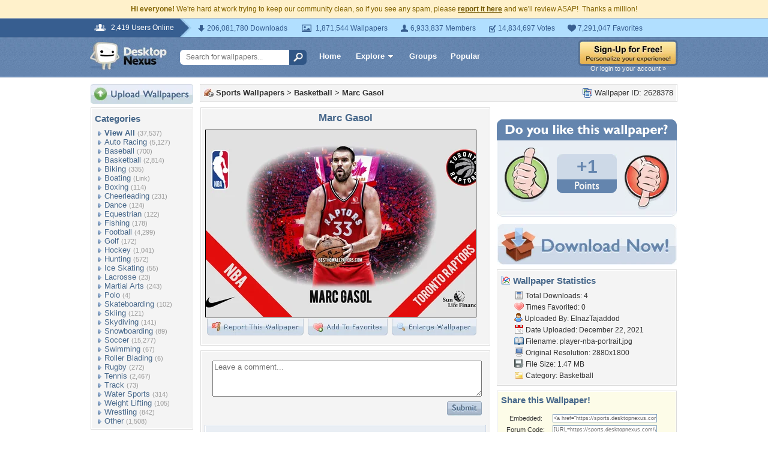

--- FILE ---
content_type: text/html; charset=utf-8
request_url: https://www.google.com/recaptcha/api2/aframe
body_size: 266
content:
<!DOCTYPE HTML><html><head><meta http-equiv="content-type" content="text/html; charset=UTF-8"></head><body><script nonce="eg06sa1DVCV7kdjHVRMosA">/** Anti-fraud and anti-abuse applications only. See google.com/recaptcha */ try{var clients={'sodar':'https://pagead2.googlesyndication.com/pagead/sodar?'};window.addEventListener("message",function(a){try{if(a.source===window.parent){var b=JSON.parse(a.data);var c=clients[b['id']];if(c){var d=document.createElement('img');d.src=c+b['params']+'&rc='+(localStorage.getItem("rc::a")?sessionStorage.getItem("rc::b"):"");window.document.body.appendChild(d);sessionStorage.setItem("rc::e",parseInt(sessionStorage.getItem("rc::e")||0)+1);localStorage.setItem("rc::h",'1768706460397');}}}catch(b){}});window.parent.postMessage("_grecaptcha_ready", "*");}catch(b){}</script></body></html>

--- FILE ---
content_type: application/javascript; charset=UTF-8
request_url: https://sports.desktopnexus.com/cdn-cgi/challenge-platform/scripts/jsd/main.js
body_size: 8456
content:
window._cf_chl_opt={AKGCx8:'b'};~function(K6,Sa,ST,Su,SM,Sz,Sx,Sr,Sm,K1){K6=I,function(J,o,KE,K5,S,K){for(KE={J:500,o:374,S:285,K:365,y:396,G:427,H:330,N:347,L:269,c:352},K5=I,S=J();!![];)try{if(K=-parseInt(K5(KE.J))/1+-parseInt(K5(KE.o))/2+parseInt(K5(KE.S))/3*(parseInt(K5(KE.K))/4)+-parseInt(K5(KE.y))/5+parseInt(K5(KE.G))/6*(-parseInt(K5(KE.H))/7)+parseInt(K5(KE.N))/8+-parseInt(K5(KE.L))/9*(-parseInt(K5(KE.c))/10),K===o)break;else S.push(S.shift())}catch(y){S.push(S.shift())}}(n,937758),Sa=this||self,ST=Sa[K6(466)],Su=function(yc,yL,yt,yN,yH,yy,K7,o,S,K,y){return yc={J:386,o:334,S:456,K:398,y:425,G:341},yL={J:339,o:380,S:342,K:266,y:412,G:318,H:485,N:307,L:362,c:288,h:267,b:327,s:357,B:380,R:441,U:307,Q:412,A:437,i:380,X:480,d:442,e:284,O:344,E:380,l:382,F:283,D:410,a:278,T:415,M:273,z:357,Y:273},yt={J:504,o:288,S:455},yN={J:299},yH={J:335,o:455,S:273,K:303,y:350,G:337,H:337,N:303,L:350,c:337,h:299,b:420,s:283,B:357,R:488,U:457,Q:504,A:357,i:432,X:457,d:357,e:378,O:384,E:414,l:419,F:380,D:344,a:357,T:451,M:303,z:337,Y:299,C:357,Z:378,x:277,g:441,m:283,W:357,v:293,j:457,f:473,P:299,k:355,V:357,n0:391,n1:441,n2:267,n3:441,n4:437,n5:423,n6:355,n7:499,n8:411,n9:393,nn:493,nI:498,nJ:289,no:426,nS:324,nK:410},yy={J:264,o:273},K7=K6,o={'QQkEo':K7(yc.J),'EDIYN':function(G,H){return G<H},'EdsEr':function(G,H){return G-H},'CWBJg':function(G,H){return G>H},'YqOes':function(G,H){return G<<H},'XcdaH':function(G,H){return H==G},'geBmc':function(G,H){return G|H},'VtFVU':function(G,H){return G(H)},'NqhIb':function(G,H){return H|G},'ttGIi':function(G,H){return H&G},'ncWLg':function(G,H){return G==H},'XDXVv':function(G,H){return G<H},'JFYIv':function(G,H){return H!==G},'fRhqt':function(G,H){return G>H},'xQpog':function(G,H){return H==G},'MOWRb':function(G,H){return H|G},'KwGTw':function(G,H){return G-H},'yRFHv':function(G,H){return G<<H},'EEtWe':function(G,H){return G&H},'GTfpJ':function(G,H){return G(H)},'Cvsck':function(G,H){return G<H},'IdpWA':function(G,H){return G|H},'lwdZf':function(G,H){return H==G},'NWErT':function(G,H){return G-H},'RwjeL':function(G,H){return H==G},'pbslw':K7(yc.o),'rJWXq':K7(yc.S),'FCKHT':function(G,H){return G(H)},'lUifr':function(G,H){return H==G},'tPzjz':function(G,H){return G>H},'Jbluc':K7(yc.K),'xNhWP':function(G,H){return G*H},'FOGvH':function(G,H){return G<H},'mlSdr':function(G,H){return G&H},'yhjYV':function(G,H){return G(H)},'NMeAo':function(G,H){return H!=G},'cmeTt':function(G,H){return G(H)},'eiUps':function(G,H){return G!=H},'TvVms':function(G,H){return G&H},'qYgqC':function(G,H){return G==H},'VNAKb':function(G,H){return H*G},'MNLZB':function(G,H){return H===G},'LpIYX':function(G,H){return G+H}},S=String[K7(yc.y)],K={'h':function(G){return null==G?'':K.g(G,6,function(H,K8){return K8=I,K8(yy.J)[K8(yy.o)](H)})},'g':function(G,H,N,K9,z,L,s,B,R,U,Q,A,i,X,O,E,F,D,T,Y,C,Z){if(K9=K7,o[K9(yH.J)]!==o[K9(yH.J)])return z={},z.r={},z.e=o,z;else{if(G==null)return'';for(s={},B={},R='',U=2,Q=3,A=2,i=[],X=0,O=0,E=0;E<G[K9(yH.o)];E+=1)if(F=G[K9(yH.S)](E),Object[K9(yH.K)][K9(yH.y)][K9(yH.G)](s,F)||(s[F]=Q++,B[F]=!0),D=R+F,Object[K9(yH.K)][K9(yH.y)][K9(yH.H)](s,D))R=D;else{if(Object[K9(yH.N)][K9(yH.L)][K9(yH.c)](B,R)){if(256>R[K9(yH.h)](0)){for(L=0;o[K9(yH.b)](L,A);X<<=1,O==o[K9(yH.s)](H,1)?(O=0,i[K9(yH.B)](N(X)),X=0):O++,L++);for(T=R[K9(yH.h)](0),L=0;o[K9(yH.R)](8,L);X=o[K9(yH.U)](X,1)|T&1.76,o[K9(yH.Q)](O,H-1)?(O=0,i[K9(yH.A)](N(X)),X=0):O++,T>>=1,L++);}else{for(T=1,L=0;L<A;X=o[K9(yH.i)](o[K9(yH.X)](X,1),T),o[K9(yH.Q)](O,o[K9(yH.s)](H,1))?(O=0,i[K9(yH.d)](o[K9(yH.e)](N,X)),X=0):O++,T=0,L++);for(T=R[K9(yH.h)](0),L=0;16>L;X=o[K9(yH.O)](o[K9(yH.X)](X,1),o[K9(yH.E)](T,1)),O==H-1?(O=0,i[K9(yH.d)](N(X)),X=0):O++,T>>=1,L++);}U--,o[K9(yH.l)](0,U)&&(U=Math[K9(yH.F)](2,A),A++),delete B[R]}else for(T=s[R],L=0;o[K9(yH.D)](L,A);X=o[K9(yH.O)](X<<1.46,T&1.31),H-1==O?(O=0,i[K9(yH.a)](N(X)),X=0):O++,T>>=1,L++);R=(U--,o[K9(yH.l)](0,U)&&(U=Math[K9(yH.F)](2,A),A++),s[D]=Q++,String(F))}if(o[K9(yH.T)]('',R)){if(Object[K9(yH.M)][K9(yH.y)][K9(yH.z)](B,R)){if(256>R[K9(yH.Y)](0)){for(L=0;L<A;X<<=1,H-1==O?(O=0,i[K9(yH.C)](o[K9(yH.Z)](N,X)),X=0):O++,L++);for(T=R[K9(yH.Y)](0),L=0;o[K9(yH.x)](8,L);X=X<<1|T&1,o[K9(yH.g)](O,o[K9(yH.m)](H,1))?(O=0,i[K9(yH.W)](N(X)),X=0):O++,T>>=1,L++);}else{for(T=1,L=0;L<A;X=o[K9(yH.v)](o[K9(yH.j)](X,1),T),O==o[K9(yH.f)](H,1)?(O=0,i[K9(yH.A)](N(X)),X=0):O++,T=0,L++);for(T=R[K9(yH.P)](0),L=0;16>L;X=o[K9(yH.k)](X,1)|T&1.74,O==H-1?(O=0,i[K9(yH.V)](o[K9(yH.Z)](N,X)),X=0):O++,T>>=1,L++);}U--,0==U&&(U=Math[K9(yH.F)](2,A),A++),delete B[R]}else for(T=s[R],L=0;L<A;X=X<<1|o[K9(yH.n0)](T,1),o[K9(yH.n1)](O,H-1)?(O=0,i[K9(yH.V)](o[K9(yH.n2)](N,X)),X=0):O++,T>>=1,L++);U--,o[K9(yH.n3)](0,U)&&A++}for(T=2,L=0;o[K9(yH.n4)](L,A);X=o[K9(yH.n5)](o[K9(yH.n6)](X,1),1.3&T),o[K9(yH.n7)](O,o[K9(yH.n8)](H,1))?(O=0,i[K9(yH.V)](N(X)),X=0):O++,T>>=1,L++);for(;;)if(X<<=1,o[K9(yH.n9)](O,H-1)){if(o[K9(yH.nn)]!==o[K9(yH.nI)]){i[K9(yH.W)](o[K9(yH.nJ)](N,X));break}else return Y=3600,C=K(),Z=y[K9(yH.no)](G[K9(yH.nS)]()/1e3),Z-C>Y?![]:!![]}else O++;return i[K9(yH.nK)]('')}},'j':function(G,Kn){return Kn=K7,o[Kn(yt.J)](null,G)?'':o[Kn(yt.o)]('',G)?null:K.i(G[Kn(yt.S)],32768,function(H,KI){return KI=Kn,G[KI(yN.J)](H)})},'i':function(G,H,N,KJ,L,s,B,R,U,Q,A,i,X,O,E,F,z,D,T,M){for(KJ=K7,L=[],s=4,B=4,R=3,U=[],i=N(0),X=H,O=1,Q=0;o[KJ(yL.J)](3,Q);L[Q]=Q,Q+=1);for(E=0,F=Math[KJ(yL.o)](2,2),A=1;A!=F;)for(D=o[KJ(yL.S)][KJ(yL.K)]('|'),T=0;!![];){switch(D[T++]){case'0':E|=o[KJ(yL.y)](o[KJ(yL.G)](0,M)?1:0,A);continue;case'1':A<<=1;continue;case'2':X>>=1;continue;case'3':M=o[KJ(yL.H)](i,X);continue;case'4':X==0&&(X=H,i=N(O++));continue}break}switch(E){case 0:for(E=0,F=Math[KJ(yL.o)](2,8),A=1;F!=A;M=X&i,X>>=1,X==0&&(X=H,i=o[KJ(yL.N)](N,O++)),E|=A*(0<M?1:0),A<<=1);z=S(E);break;case 1:for(E=0,F=Math[KJ(yL.o)](2,16),A=1;o[KJ(yL.L)](A,F);M=X&i,X>>=1,o[KJ(yL.c)](0,X)&&(X=H,i=o[KJ(yL.h)](N,O++)),E|=(0<M?1:0)*A,A<<=1);z=o[KJ(yL.b)](S,E);break;case 2:return''}for(Q=L[3]=z,U[KJ(yL.s)](z);;){if(O>G)return'';for(E=0,F=Math[KJ(yL.B)](2,R),A=1;A!=F;M=X&i,X>>=1,o[KJ(yL.R)](0,X)&&(X=H,i=o[KJ(yL.U)](N,O++)),E|=o[KJ(yL.Q)](o[KJ(yL.A)](0,M)?1:0,A),A<<=1);switch(z=E){case 0:for(E=0,F=Math[KJ(yL.i)](2,8),A=1;o[KJ(yL.X)](A,F);M=o[KJ(yL.d)](i,X),X>>=1,o[KJ(yL.e)](0,X)&&(X=H,i=o[KJ(yL.h)](N,O++)),E|=(o[KJ(yL.O)](0,M)?1:0)*A,A<<=1);L[B++]=S(E),z=B-1,s--;break;case 1:for(E=0,F=Math[KJ(yL.E)](2,16),A=1;A!=F;M=i&X,X>>=1,X==0&&(X=H,i=N(O++)),E|=o[KJ(yL.l)](0<M?1:0,A),A<<=1);L[B++]=S(E),z=o[KJ(yL.F)](B,1),s--;break;case 2:return U[KJ(yL.D)]('')}if(s==0&&(s=Math[KJ(yL.E)](2,R),R++),L[z])z=L[z];else if(o[KJ(yL.a)](z,B))z=o[KJ(yL.T)](Q,Q[KJ(yL.M)](0));else return null;U[KJ(yL.z)](z),L[B++]=Q+z[KJ(yL.Y)](0),s--,Q=z,s==0&&(s=Math[KJ(yL.B)](2,R),R++)}}},y={},y[K7(yc.G)]=K.h,y}(),SM={},SM[K6(301)]='o',SM[K6(268)]='s',SM[K6(372)]='u',SM[K6(387)]='z',SM[K6(435)]='n',SM[K6(491)]='I',SM[K6(375)]='b',Sz=SM,Sa[K6(501)]=function(J,o,S,K,yl,yE,yO,Ky,y,H,N,L,h,s,B){if(yl={J:360,o:340,S:394,K:271,y:290,G:271,H:470,N:276,L:281,c:281,h:363,b:489,s:472,B:455,R:454,U:404,Q:462,A:486},yE={J:395,o:438,S:455,K:275,y:450},yO={J:366,o:360,S:303,K:350,y:337,G:357,H:395,N:455,L:450,c:275},Ky=K6,y={'equiK':function(R,U){return R+U},'qMrTi':Ky(yl.J),'gRFhZ':function(R,U){return R<U},'HSQtP':function(R,U){return R(U)},'pVqrG':function(R,U){return R<U},'YbiGq':function(R,U){return U===R},'XQjOu':function(R,U,Q){return R(U,Q)}},o===null||o===void 0)return K;for(H=y[Ky(yl.o)](SZ,o),J[Ky(yl.S)][Ky(yl.K)]&&(H=H[Ky(yl.y)](J[Ky(yl.S)][Ky(yl.G)](o))),H=J[Ky(yl.H)][Ky(yl.N)]&&J[Ky(yl.L)]?J[Ky(yl.H)][Ky(yl.N)](new J[(Ky(yl.c))](H)):function(R,KH,U){for(KH=Ky,R[KH(yE.J)](),U=0;y[KH(yE.o)](U,R[KH(yE.S)]);R[U+1]===R[U]?R[KH(yE.K)](y[KH(yE.y)](U,1),1):U+=1);return R}(H),N='nAsAaAb'.split('A'),N=N[Ky(yl.h)][Ky(yl.b)](N),L=0;y[Ky(yl.s)](L,H[Ky(yl.B)]);h=H[L],s=SC(J,o,h),N(s)?(B=y[Ky(yl.R)]('s',s)&&!J[Ky(yl.U)](o[h]),Ky(yl.Q)===S+h?y[Ky(yl.A)](G,S+h,s):B||G(S+h,o[h])):y[Ky(yl.A)](G,S+h,s),L++);return K;function G(R,U,KG,A){if(KG=Ky,y[KG(yO.J)]===KG(yO.o))Object[KG(yO.S)][KG(yO.K)][KG(yO.y)](K,U)||(K[U]=[]),K[U][KG(yO.G)](R);else{for(H[KG(yO.H)](),A=0;A<N[KG(yO.N)];L[A]===S[y[KG(yO.L)](A,1)]?R[KG(yO.c)](A+1,1):A+=1);return J}}},Sx=K6(447)[K6(266)](';'),Sr=Sx[K6(363)][K6(489)](Sx),Sa[K6(308)]=function(J,o,yu,KN,S,K,y,G,H){for(yu={J:481,o:280,S:455,K:429,y:474,G:408,H:357,N:263},KN=K6,S={'ZKXUp':function(N,L){return N<L},'DUzfU':function(N,L){return L===N},'xrVes':function(N,L){return N(L)}},K=Object[KN(yu.J)](o),y=0;S[KN(yu.o)](y,K[KN(yu.S)]);y++)if(G=K[y],S[KN(yu.K)]('f',G)&&(G='N'),J[G]){for(H=0;H<o[K[y]][KN(yu.S)];-1===J[G][KN(yu.y)](o[K[y]][H])&&(S[KN(yu.G)](Sr,o[K[y]][H])||J[G][KN(yu.H)]('o.'+o[K[y]][H])),H++);}else J[G]=o[K[y]][KN(yu.N)](function(N){return'o.'+N})},Sm=null,K1=K0(),K3();function Sg(yz,Kt,S,K,y,G,H,N,L,c){S=(yz={J:497,o:401,S:266,K:443,y:400,G:349,H:331,N:418,L:369,c:433,h:446,b:373,s:475,B:316,R:469,U:381},Kt=K6,{'ERSVP':function(h,b,s,B,R){return h(b,s,B,R)},'nhtLX':Kt(yz.J)});try{for(K=Kt(yz.o)[Kt(yz.S)]('|'),y=0;!![];){switch(K[y++]){case'0':return G={},G.r=N,G.e=null,G;case'1':H=ST[Kt(yz.K)](Kt(yz.y));continue;case'2':N=pRIb1(L,L,'',N);continue;case'3':H[Kt(yz.G)]=Kt(yz.H);continue;case'4':N=S[Kt(yz.N)](pRIb1,L,L[S[Kt(yz.L)]]||L[Kt(yz.c)],'n.',N);continue;case'5':H[Kt(yz.h)]='-1';continue;case'6':N={};continue;case'7':ST[Kt(yz.b)][Kt(yz.s)](H);continue;case'8':N=pRIb1(L,H[Kt(yz.B)],'d.',N);continue;case'9':L=H[Kt(yz.R)];continue;case'10':ST[Kt(yz.b)][Kt(yz.U)](H);continue}break}}catch(h){return c={},c.r={},c.e=h,c}}function K2(K,y,GR,KX,G,H,N,i,X,d,L,c,h,b,s,B,R,U){if(GR={J:270,o:505,S:506,K:389,y:507,G:272,H:272,N:479,L:482,c:495,h:505,b:467,s:323,B:266,R:303,U:350,Q:337,A:299,i:310,X:357,d:299,e:385,O:346,E:439,l:328,F:463,D:448,a:357,T:403,M:299,z:428,Y:317,C:380,Z:296,x:295,g:266,m:311,W:434,v:409,j:468,f:371,P:422,k:371,V:354,n0:422,n1:282,n2:422,n3:282,n4:306,n5:422,n6:503,n7:399,n8:452,n9:353,nn:476,nI:329,nJ:361,no:471,nS:265,nK:348,ny:449,nG:430,nH:294,nN:390,nt:341},KX=K6,G={'CvAPW':function(Q,A){return Q-A},'hQvug':function(Q,A){return Q>A},'TyUPP':function(Q,A){return Q<<A},'czCwy':function(Q,A){return Q==A},'UZDMH':function(Q,A){return Q|A},'dJrxF':function(Q,A){return Q==A},'XYQbm':function(Q,A){return Q-A},'uDcxg':function(Q,A){return Q(A)},'Uurej':function(Q,A){return Q==A},'gPYai':function(Q,A){return Q-A},'jglFw':function(Q,A){return Q(A)},'UrMoH':function(Q,A){return Q-A},'oSYML':function(Q,A){return Q!==A},'OLlqK':KX(GR.J),'jYycY':KX(GR.o),'Mbydw':function(Q,A){return Q+A},'eIufI':KX(GR.S)},!G[KX(GR.K)](Sf,0))return G[KX(GR.y)](G[KX(GR.G)],G[KX(GR.H)])?(b[KX(GR.N)](function(){}),'p'):![];N=(H={},H[KX(GR.L)]=K,H[KX(GR.c)]=y,H);try{if(G[KX(GR.y)](KX(GR.h),G[KX(GR.b)])){for(i=KX(GR.s)[KX(GR.B)]('|'),X=0;!![];){switch(i[X++]){case'0':Jn--;continue;case'1':Jy[JG]=JH++;continue;case'2':if(nr[KX(GR.R)][KX(GR.U)][KX(GR.Q)](ng,nm)){if(256>Jc[KX(GR.A)](0)){for(ob=0;os<oB;oU<<=1,oQ==G[KX(GR.i)](oA,1)?(ow=0,oi[KX(GR.X)](oX(od)),oq=0):oe++,oR++);for(d=oO[KX(GR.d)](0),oE=0;G[KX(GR.e)](8,ol);oD=G[KX(GR.O)](oa,1)|d&1.7,G[KX(GR.E)](oT,ou-1)?(oM=0,oz[KX(GR.X)](oY(oC)),oZ=0):ox++,d>>=1,oF++);}else{for(d=1,or=0;og<om;oW=G[KX(GR.l)](ov<<1.82,d),G[KX(GR.F)](oj,G[KX(GR.D)](of,1))?(oP=0,ok[KX(GR.a)](G[KX(GR.T)](oV,S0)),S1=0):S2++,d=0,op++);for(d=S3[KX(GR.M)](0),S4=0;16>S5;S7=S8<<1.23|d&1,G[KX(GR.z)](S9,G[KX(GR.Y)](Sn,1))?(SI=0,SJ[KX(GR.X)](G[KX(GR.K)](So,SS)),SK=0):Sy++,d>>=1,S6++);}oy--,G[KX(GR.z)](0,oG)&&(oH=oN[KX(GR.C)](2,ot),oL++),delete oc[oh]}else for(d=Iv[Ij],If=0;IP<Ik;J0=d&1|J1<<1.87,J2==G[KX(GR.Z)](J3,1)?(J4=0,J5[KX(GR.a)](G[KX(GR.K)](J6,J7)),J8=0):J9++,d>>=1,IV++);continue;case'3':JN=G[KX(GR.K)](Jt,JL);continue;case'4':JI==0&&(JJ=Jo[KX(GR.C)](2,JS),JK++);continue}break}}else for(L=KX(GR.x)[KX(GR.g)]('|'),c=0;!![];){switch(L[c++]){case'0':h[KX(GR.m)]=function(){};continue;case'1':h=new Sa[(KX(GR.W))]();continue;case'2':h[KX(GR.v)](KX(GR.j),B);continue;case'3':s=(b={},b[KX(GR.f)]=Sa[KX(GR.P)][KX(GR.k)],b[KX(GR.V)]=Sa[KX(GR.n0)][KX(GR.V)],b[KX(GR.n1)]=Sa[KX(GR.n2)][KX(GR.n3)],b[KX(GR.n4)]=Sa[KX(GR.n5)][KX(GR.n6)],b[KX(GR.n7)]=K1,b);continue;case'4':h[KX(GR.n8)]=2500;continue;case'5':B=G[KX(GR.n9)](G[KX(GR.n9)](KX(GR.nn),Sa[KX(GR.P)][KX(GR.nI)])+KX(GR.nJ)+R.r,G[KX(GR.no)]);continue;case'6':R=Sa[KX(GR.nS)];continue;case'7':U={},U[KX(GR.nK)]=N,U[KX(GR.ny)]=s,U[KX(GR.nG)]=KX(GR.nH),h[KX(GR.nN)](Su[KX(GR.nt)](U));continue}break}}catch(i){}}function K0(Gn,Ki){return Gn={J:279,o:279},Ki=K6,crypto&&crypto[Ki(Gn.J)]?crypto[Ki(Gn.o)]():''}function n(Gq){return Gq='YbiGq,length,yHXAu,YqOes,LqZUg,vdRIx,UPiGT,CPQPQ,d.cookie,dJrxF,ygGwe,error on cf_chl_props,document,jYycY,POST,contentWindow,Array,eIufI,pVqrG,KwGTw,indexOf,removeChild,/cdn-cgi/challenge-platform/h/,WCTYj,parent,catch,eiUps,keys,AdeF3,yKuqh,event,mlSdr,XQjOu,ieGsp,CWBJg,bind,pghyG,bigint,Ipabs,pbslw,vHIfi,TYlZ6,zKJCp,clientInformation,rJWXq,lwdZf,680206WMDRPx,pRIb1,CIImW,aUjz8,XcdaH,RiScn,/invisible/jsd,oSYML,xhr-error,LGnFH,map,v3cRYbHiSjUgP2e-CELXVZ8$4+MArh56ktxGONqoWQmdnwaTIzfFpKulDy9s01J7B,__CF$cv$params,split,GTfpJ,string,587502yzBtLm,zYvWZ,getOwnPropertyNames,OLlqK,charAt,stringify,splice,from,fRhqt,MNLZB,randomUUID,ZKXUp,Set,LRmiB4,EdsEr,qYgqC,5213421kFytzD,oNtQN,LxzSu,lUifr,FCKHT,concat,bkoXc,api,MOWRb,jsd,6|5|1|2|4|0|3|7,UrMoH,IpPoC,fnLzE,charCodeAt,EmMvY,object,MPhEH,prototype,onreadystatechange,Qalla,pkLOA2,yhjYV,rxvNi8,isArray,CvAPW,ontimeout,detail,http-code:,yauhS,success,contentDocument,gPYai,FOGvH,gkXuk,readyState,CYXKS,RmYCD,2|0|4|1|3,now,error,GQkMb,cmeTt,UZDMH,AKGCx8,3414971nsDvwZ,display: none,status,mJshj,Cxqvz,QQkEo,log,call,DYqbd,tPzjz,HSQtP,nUpIKoGnXXs,Jbluc,LGqDm,XDXVv,PeeLv,TyUPP,941240pUToQu,errorInfoObject,style,hasOwnProperty,qbQAR,410VPvktL,Mbydw,SSTpq3,yRFHv,rtPYy,push,mbKXD,sid,sFCUK,/b/ov1/0.6554114471240213:1768705876:AMSjlkp4MPR-CpVM8lhUmuSbwsmMjPXmn9OJHgJpX6Q/,NMeAo,includes,ZEZkn,4nkQtaE,qMrTi,onerror,postMessage,nhtLX,DOMContentLoaded,CnwA5,undefined,body,3563660WltrEe,boolean,addEventListener,hUBEX,VtFVU,OwMjk,pow,appendChild,VNAKb,getPrototypeOf,NqhIb,hQvug,bNiml,symbol,DgEuH,jglFw,send,EEtWe,toString,RwjeL,Object,sort,781800CLQJng,FjVjJ,3|2|4|0|1,JBxy9,iframe,1|3|5|10|9|6|2|4|8|7|0,EUDgd,uDcxg,isNaN,function,href,[native code],xrVes,open,join,NWErT,xNhWP,loading,ttGIi,LpIYX,location,cloudflare-invisible,ERSVP,ncWLg,EDIYN,random,_cf_chl_opt,IdpWA,Function,fromCharCode,floor,12rxoWhX,Uurej,DUzfU,source,3|1|2|4|0,geBmc,navigator,XMLHttpRequest,number,CXZrc,Cvsck,gRFhZ,czCwy,nbqBo,xQpog,TvVms,createElement,onload,AkXGc,tabIndex,_cf_chl_opt;JJgc4;PJAn2;kJOnV9;IWJi4;OHeaY1;DqMg0;FKmRv9;LpvFx1;cAdz2;PqBHf2;nFZCC5;ddwW5;pRIb1;rxvNi8;RrrrA2;erHi9,XYQbm,chctx,equiK,JFYIv,timeout,/jsd/oneshot/d251aa49a8a3/0.6554114471240213:1768705876:AMSjlkp4MPR-CpVM8lhUmuSbwsmMjPXmn9OJHgJpX6Q/'.split(','),n=function(){return Gq},n()}function Sp(J,yr,yx,KL,o,S){yr={J:300,o:465},yx={J:405,o:461,S:458},KL=K6,o={'CPQPQ':function(K,y){return K(y)},'LqZUg':function(K){return K()},'EmMvY':function(K,y,G){return K(y,G)}},S=Sg(),o[KL(yr.J)](SV,S.r,function(K,Kc){Kc=KL,typeof J===Kc(yx.J)&&o[Kc(yx.o)](J,K),o[Kc(yx.S)](Sj)}),S.e&&K2(KL(yr.o),S.e)}function SW(yp,Kh,o,S,K,y){return yp={J:490,o:402,S:435,K:291,y:265,G:490,H:287,N:492,L:299,c:402,h:291},Kh=K6,o={},o[Kh(yp.J)]=function(G,H){return G===H},o[Kh(yp.o)]=Kh(yp.S),o[Kh(yp.K)]=function(G,H){return G<H},S=o,K=Sa[Kh(yp.y)],!K?S[Kh(yp.G)](Kh(yp.H),Kh(yp.N))?S[Kh(yp.L)](K):null:(y=K.i,typeof y!==S[Kh(yp.c)]||S[Kh(yp.h)](y,30))?null:y}function SZ(o,yA,KK,S,K,y){for(yA={J:326,o:290,S:481,K:383},KK=K6,S={},S[KK(yA.J)]=function(G,H){return H!==G},K=S,y=[];K[KK(yA.J)](null,o);y=y[KK(yA.o)](Object[KK(yA.S)](o)),o=Object[KK(yA.K)](o));return y}function SY(o,S,yh,Ko,K,y){return yh={J:496,o:407,S:424,K:303,y:392,G:337,H:474},Ko=K6,K={},K[Ko(yh.J)]=Ko(yh.o),y=K,S instanceof o[Ko(yh.S)]&&0<o[Ko(yh.S)][Ko(yh.K)][Ko(yh.y)][Ko(yh.G)](S)[Ko(yh.H)](y[Ko(yh.J)])}function SP(G0,KB,J,o){return G0={J:265,o:426,S:379},KB=K6,J={'OwMjk':function(S,K){return S(K)}},o=Sa[KB(G0.J)],Math[KB(G0.o)](+J[KB(G0.S)](atob,o.t))}function SC(J,o,S,yU,KS,K,y,G){K=(yU={J:405,o:460,S:364,K:301,y:494,G:333,H:356,N:459,L:388,c:322,h:440,b:459,s:479,B:479,R:470,U:309,Q:494,A:470},KS=K6,{'vdRIx':KS(yU.J),'DgEuH':function(H,N){return H(N)},'vHIfi':function(H,N){return H===N},'mJshj':KS(yU.o),'rtPYy':KS(yU.S),'RmYCD':function(H,N){return H==N},'nbqBo':KS(yU.K)});try{K[KS(yU.y)](K[KS(yU.G)],K[KS(yU.H)])?(typeof y===K[KS(yU.N)]&&K[KS(yU.L)](L,S),N()):y=o[S]}catch(N){return'i'}if(y==null)return void 0===y?'u':'x';if(K[KS(yU.c)](K[KS(yU.h)],typeof y))try{if(K[KS(yU.b)]==typeof y[KS(yU.s)])return y[KS(yU.B)](function(){}),'p'}catch(L){}return J[KS(yU.R)][KS(yU.U)](y)?'a':K[KS(yU.Q)](y,J[KS(yU.A)])?'D':y===!0?'T':!1===y?'F':(G=typeof y,KS(yU.J)==G?SY(J,y)?'N':'f':Sz[G]||'?')}function Sk(G2,KR,J,o,S,K,y,G){for(G2={J:431,o:266,S:319,K:426,y:324},KR=K6,J={'gkXuk':function(H){return H()}},o=KR(G2.J)[KR(G2.o)]('|'),S=0;!![];){switch(o[S++]){case'0':return!![];case'1':K=J[KR(G2.S)](SP);continue;case'2':y=Math[KR(G2.K)](Date[KR(G2.y)]()/1e3);continue;case'3':G=3600;continue;case'4':if(y-K>G)return![];continue}break}}function Sf(o,yk,Ks,S,K){return yk={J:445,o:445,S:421},Ks=K6,S={},S[Ks(yk.J)]=function(G,H){return G<H},K=S,K[Ks(yk.o)](Math[Ks(yk.S)](),o)}function K4(K,y,Gd,KO,G,H,N,L){if(Gd={J:302,o:264,S:298,K:315,y:314,G:417,H:358,N:397,L:338,c:325,h:292,b:430,s:359,B:484,R:315,U:478,Q:368,A:358,i:430,X:359,d:338,e:312,O:368,E:273},KO=K6,G={},G[KO(Gd.J)]=KO(Gd.o),G[KO(Gd.S)]=KO(Gd.K),G[KO(Gd.y)]=KO(Gd.G),G[KO(Gd.H)]=KO(Gd.N),G[KO(Gd.L)]=KO(Gd.c),H=G,!K[KO(Gd.h)])return;if(y===H[KO(Gd.S)])N={},N[KO(Gd.b)]=H[KO(Gd.y)],N[KO(Gd.s)]=K.r,N[KO(Gd.B)]=KO(Gd.R),Sa[KO(Gd.U)][KO(Gd.Q)](N,'*');else if(KO(Gd.N)===H[KO(Gd.A)])L={},L[KO(Gd.i)]=H[KO(Gd.y)],L[KO(Gd.X)]=K.r,L[KO(Gd.B)]=H[KO(Gd.d)],L[KO(Gd.e)]=y,Sa[KO(Gd.U)][KO(Gd.O)](L,'*');else return H[KO(Gd.J)][KO(Gd.E)](N)}function I(J,o,S,K){return J=J-263,S=n(),K=S[J],K}function SV(J,o,G9,G8,G7,G6,KU,S,K,y,G){G9={J:452,o:313,S:476,K:453,y:265,G:336,H:422,N:434,L:409,c:468,h:509,b:377,s:422,B:329,R:343,U:292,Q:452,A:311,i:444,X:367,d:416,e:416,O:406,E:406,l:292,F:390,D:341,a:274},G8={J:508},G7={J:321,o:332,S:332,K:315,y:297,G:509,H:436},G6={J:477},KU=K6,S={'WCTYj':KU(G9.J),'CYXKS':function(H,N){return H>=N},'IpPoC':function(H,N){return H(N)},'LGnFH':function(H,N){return H+N},'CXZrc':KU(G9.o),'hUBEX':KU(G9.S),'LGqDm':KU(G9.K)},K=Sa[KU(G9.y)],console[KU(G9.G)](Sa[KU(G9.H)]),y=new Sa[(KU(G9.N))](),y[KU(G9.L)](KU(G9.c),S[KU(G9.h)](S[KU(G9.b)]+Sa[KU(G9.s)][KU(G9.B)],S[KU(G9.R)])+K.r),K[KU(G9.U)]&&(y[KU(G9.Q)]=5e3,y[KU(G9.A)]=function(KQ){KQ=KU,o(S[KQ(G6.J)])}),y[KU(G9.i)]=function(KA){KA=KU,S[KA(G7.J)](y[KA(G7.o)],200)&&y[KA(G7.S)]<300?o(KA(G7.K)):S[KA(G7.y)](o,S[KA(G7.G)](S[KA(G7.H)],y[KA(G7.o)]))},y[KU(G9.X)]=function(Kw){Kw=KU,o(Kw(G8.J))},G={'t':SP(),'lhr':ST[KU(G9.d)]&&ST[KU(G9.e)][KU(G9.O)]?ST[KU(G9.e)][KU(G9.E)]:'','api':K[KU(G9.l)]?!![]:![],'c':Sv(),'payload':J},y[KU(G9.F)](Su[KU(G9.D)](JSON[KU(G9.a)](G)))}function K3(GX,Gi,GQ,Kd,o,S,K,y,G,H){if(GX={J:345,o:483,S:351,K:487,y:286,G:464,H:265,N:320,L:413,c:286,h:305,b:405,s:479,B:376,R:370,U:304,Q:304},Gi={J:320,o:413,S:304},GQ={J:345,o:351},Kd=K6,o={},o[Kd(GX.J)]=Kd(GX.o),o[Kd(GX.S)]=Kd(GX.K),o[Kd(GX.y)]=Kd(GX.G),S=o,K=Sa[Kd(GX.H)],!K)return;if(!Sk())return;if(y=![],G=function(Kq){if(Kq=Kd,!y){if(y=!![],!Sk())return S[Kq(GQ.J)]!==S[Kq(GQ.o)];Sp(function(L){K4(K,L)})}},ST[Kd(GX.N)]!==Kd(GX.L)){if(S[Kd(GX.c)]!==Kd(GX.h))G();else if(Kd(GX.b)==typeof S[Kd(GX.s)])return y[Kd(GX.s)](function(){}),'p'}else Sa[Kd(GX.B)]?ST[Kd(GX.B)](Kd(GX.R),G):(H=ST[Kd(GX.U)]||function(){},ST[Kd(GX.Q)]=function(Ke){Ke=Kd,H(),ST[Ke(Gi.J)]!==Ke(Gi.o)&&(ST[Ke(Gi.S)]=H,G())})}function Sj(yf,Kb,J,o){if(yf={J:502},Kb=K6,J={'CIImW':function(S,K,y){return S(K,y)}},o=SW(),null===o)return;Sm=(Sm&&clearTimeout(Sm),J[Kb(yf.J)](setTimeout,function(){Sp()},1e3*o))}function Sv(){return SW()!==null}}()